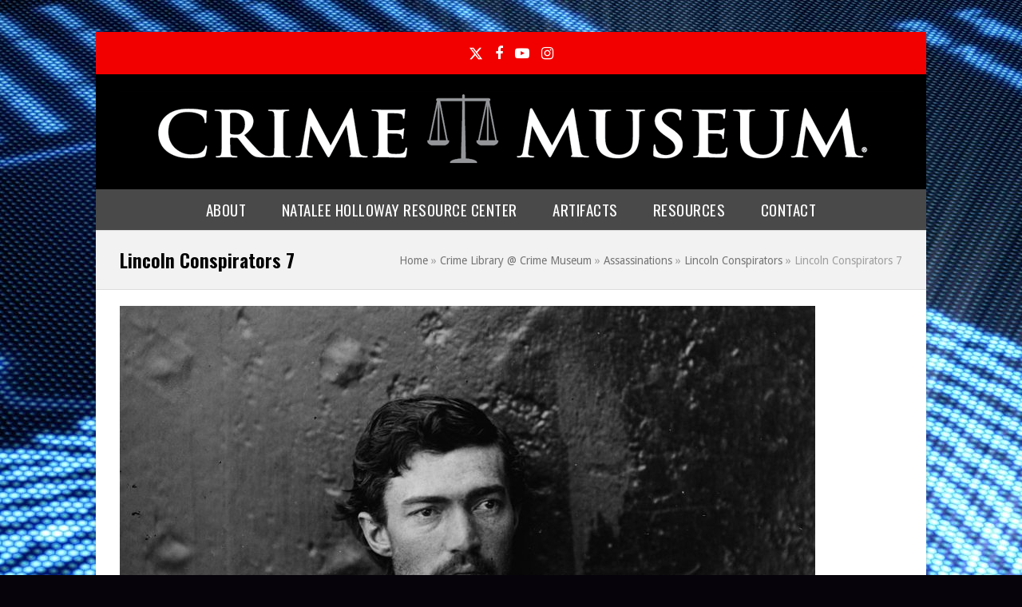

--- FILE ---
content_type: text/html; charset=UTF-8
request_url: https://www.crimemuseum.org/crime-library/assassinations/lincoln-conspirators/lincoln-conspirators-7/
body_size: 11439
content:
<!DOCTYPE html>
<html lang="en-US" class="wpex-color-scheme-default">
<head>
<meta charset="UTF-8">
<link rel="profile" href="https://gmpg.org/xfn/11">
<meta name='robots' content='index, follow, max-image-preview:large, max-snippet:-1, max-video-preview:-1' />
	<style>img:is([sizes="auto" i], [sizes^="auto," i]) { contain-intrinsic-size: 3000px 1500px }</style>
	<meta name="generator" content="Total WordPress Theme v5.19">
<meta name="viewport" content="width=device-width, initial-scale=1">

	<!-- This site is optimized with the Yoast SEO plugin v26.8 - https://yoast.com/product/yoast-seo-wordpress/ -->
	<title>Lincoln Conspirators 7 - Crime Museum</title>
	<link rel="canonical" href="https://www.crimemuseum.org/crime-library/assassinations/lincoln-conspirators/lincoln-conspirators-7/" />
	<meta property="og:locale" content="en_US" />
	<meta property="og:type" content="article" />
	<meta property="og:title" content="Lincoln Conspirators 7 - Crime Museum" />
	<meta property="og:url" content="https://www.crimemuseum.org/crime-library/assassinations/lincoln-conspirators/lincoln-conspirators-7/" />
	<meta property="og:site_name" content="Crime Museum" />
	<meta property="og:image" content="https://www.crimemuseum.org/crime-library/assassinations/lincoln-conspirators/lincoln-conspirators-7" />
	<meta property="og:image:width" content="1200" />
	<meta property="og:image:height" content="1410" />
	<meta property="og:image:type" content="image/jpeg" />
	<meta name="twitter:card" content="summary_large_image" />
	<script type="application/ld+json" class="yoast-schema-graph">{"@context":"https://schema.org","@graph":[{"@type":"WebPage","@id":"https://www.crimemuseum.org/crime-library/assassinations/lincoln-conspirators/lincoln-conspirators-7/","url":"https://www.crimemuseum.org/crime-library/assassinations/lincoln-conspirators/lincoln-conspirators-7/","name":"Lincoln Conspirators 7 - Crime Museum","isPartOf":{"@id":"https://www.crimemuseum.org/#website"},"primaryImageOfPage":{"@id":"https://www.crimemuseum.org/crime-library/assassinations/lincoln-conspirators/lincoln-conspirators-7/#primaryimage"},"image":{"@id":"https://www.crimemuseum.org/crime-library/assassinations/lincoln-conspirators/lincoln-conspirators-7/#primaryimage"},"thumbnailUrl":"https://www.crimemuseum.org/wp-content/uploads/2013/03/Lincoln-Conspirators-7.jpg","datePublished":"2018-08-03T18:50:53+00:00","breadcrumb":{"@id":"https://www.crimemuseum.org/crime-library/assassinations/lincoln-conspirators/lincoln-conspirators-7/#breadcrumb"},"inLanguage":"en-US","potentialAction":[{"@type":"ReadAction","target":["https://www.crimemuseum.org/crime-library/assassinations/lincoln-conspirators/lincoln-conspirators-7/"]}]},{"@type":"ImageObject","inLanguage":"en-US","@id":"https://www.crimemuseum.org/crime-library/assassinations/lincoln-conspirators/lincoln-conspirators-7/#primaryimage","url":"https://www.crimemuseum.org/wp-content/uploads/2013/03/Lincoln-Conspirators-7.jpg","contentUrl":"https://www.crimemuseum.org/wp-content/uploads/2013/03/Lincoln-Conspirators-7.jpg","width":1200,"height":1410},{"@type":"BreadcrumbList","@id":"https://www.crimemuseum.org/crime-library/assassinations/lincoln-conspirators/lincoln-conspirators-7/#breadcrumb","itemListElement":[{"@type":"ListItem","position":1,"name":"Home","item":"https://www.crimemuseum.org/"},{"@type":"ListItem","position":2,"name":"Crime Library @ Crime Museum","item":"https://www.crimemuseum.org/crime-library/"},{"@type":"ListItem","position":3,"name":"Assassinations","item":"https://www.crimemuseum.org/crime-library/assassinations/"},{"@type":"ListItem","position":4,"name":"Lincoln Conspirators","item":"https://www.crimemuseum.org/crime-library/assassinations/lincoln-conspirators/"},{"@type":"ListItem","position":5,"name":"Lincoln Conspirators 7"}]},{"@type":"WebSite","@id":"https://www.crimemuseum.org/#website","url":"https://www.crimemuseum.org/","name":"Crime Museum","description":"","publisher":{"@id":"https://www.crimemuseum.org/#organization"},"potentialAction":[{"@type":"SearchAction","target":{"@type":"EntryPoint","urlTemplate":"https://www.crimemuseum.org/?s={search_term_string}"},"query-input":{"@type":"PropertyValueSpecification","valueRequired":true,"valueName":"search_term_string"}}],"inLanguage":"en-US"},{"@type":"Organization","@id":"https://www.crimemuseum.org/#organization","name":"Crime Museum, LLC","url":"https://www.crimemuseum.org/","logo":{"@type":"ImageObject","inLanguage":"en-US","@id":"https://www.crimemuseum.org/#/schema/logo/image/","url":"https://www.crimemuseum.org/wp-content/uploads/2016/06/crime-museum-header.png","contentUrl":"https://www.crimemuseum.org/wp-content/uploads/2016/06/crime-museum-header.png","width":980,"height":103,"caption":"Crime Museum, LLC"},"image":{"@id":"https://www.crimemuseum.org/#/schema/logo/image/"}}]}</script>
	<!-- / Yoast SEO plugin. -->


<link rel='dns-prefetch' href='//www.googletagmanager.com' />
<link rel='dns-prefetch' href='//fonts.googleapis.com' />
<link rel="alternate" type="application/rss+xml" title="Crime Museum &raquo; Feed" href="https://www.crimemuseum.org/feed/" />
<link rel="alternate" type="application/rss+xml" title="Crime Museum &raquo; Comments Feed" href="https://www.crimemuseum.org/comments/feed/" />
<link rel="alternate" type="application/rss+xml" title="Crime Museum &raquo; Lincoln Conspirators 7 Comments Feed" href="https://www.crimemuseum.org/crime-library/assassinations/lincoln-conspirators/lincoln-conspirators-7/feed/" />
<link rel="preload" href="https://www.crimemuseum.org/wp-content/themes/Total/assets/lib/ticons/fonts/ticons.woff2" type="font/woff2" as="font" crossorigin><link rel="stylesheet" href="https://www.crimemuseum.org/wp-content/cache/minify/36f66.css?x76325" media="all" />

<link rel="stylesheet" href="https://www.crimemuseum.org/wp-content/cache/minify/2e1b6.css?x76325" media="all" />

<link rel="stylesheet" href="https://www.crimemuseum.org/wp-content/cache/minify/c7ec0.css?x76325" media="all" />

<link rel="stylesheet" href="https://www.crimemuseum.org/wp-content/cache/minify/580ea.css?x76325" media="all" />

<link rel='stylesheet' id='wpex-google-font-droid-sans-css' href='//fonts.googleapis.com/css2?family=Droid+Sans:ital,wght@0,100;0,200;0,300;0,400;0,500;0,600;0,700;0,800;0,900;1,100;1,200;1,300;1,400;1,500;1,600;1,700;1,800;1,900&#038;display=swap&#038;subset=latin' media='all' />
<link rel='stylesheet' id='wpex-google-font-oswald-css' href='//fonts.googleapis.com/css2?family=Oswald:ital,wght@0,100;0,200;0,300;0,400;0,500;0,600;0,700;0,800;0,900;1,100;1,200;1,300;1,400;1,500;1,600;1,700;1,800;1,900&#038;display=swap&#038;subset=latin' media='all' />
<link rel="stylesheet" href="https://www.crimemuseum.org/wp-content/cache/minify/2b532.css?x76325" media="all" />

<link rel='stylesheet' id='wpex-mobile-menu-breakpoint-max-css' href='https://www.crimemuseum.org/wp-content/themes/Total/assets/css/wpex-mobile-menu-breakpoint-max.css?x76325&amp;ver=5.19' media='only screen and (max-width:959px)' />
<link rel='stylesheet' id='wpex-mobile-menu-breakpoint-min-css' href='https://www.crimemuseum.org/wp-content/themes/Total/assets/css/wpex-mobile-menu-breakpoint-min.css?x76325&amp;ver=5.19' media='only screen and (min-width:960px)' />
<link rel="stylesheet" href="https://www.crimemuseum.org/wp-content/cache/minify/66c10.css?x76325" media="all" />

<link rel="stylesheet" href="https://www.crimemuseum.org/wp-content/cache/minify/1a031.css?x76325" media="all" />

<link rel="stylesheet" href="https://www.crimemuseum.org/wp-content/cache/minify/dd8d8.css?x76325" media="all" />

<link rel="stylesheet" href="https://www.crimemuseum.org/wp-content/cache/minify/ffd8f.css?x76325" media="all" />

<script src="https://www.crimemuseum.org/wp-includes/js/jquery/jquery.min.js?x76325&amp;ver=3.7.1" id="jquery-core-js"></script>
<script src="https://www.crimemuseum.org/wp-includes/js/jquery/jquery-migrate.min.js?x76325&amp;ver=3.4.1" id="jquery-migrate-js"></script>
<script src="https://www.crimemuseum.org/wp-content/cache/minify/d7733.js?x76325" async></script>

<script src="https://www.crimemuseum.org/wp-content/cache/minify/5260b.js?x76325" async></script>

<script src="https://www.crimemuseum.org/wp-content/cache/minify/3074b.js?x76325" defer></script>


<!-- Google tag (gtag.js) snippet added by Site Kit -->
<!-- Google Analytics snippet added by Site Kit -->
<script src="https://www.googletagmanager.com/gtag/js?id=G-4LHL2SMR2X" id="google_gtagjs-js" async></script>
<script id="google_gtagjs-js-after">
window.dataLayer = window.dataLayer || [];function gtag(){dataLayer.push(arguments);}
gtag("set","linker",{"domains":["www.crimemuseum.org"]});
gtag("js", new Date());
gtag("set", "developer_id.dZTNiMT", true);
gtag("config", "G-4LHL2SMR2X");
</script>
<script></script><link rel="https://api.w.org/" href="https://www.crimemuseum.org/wp-json/" /><link rel="alternate" title="JSON" type="application/json" href="https://www.crimemuseum.org/wp-json/wp/v2/media/20431" /><link rel="EditURI" type="application/rsd+xml" title="RSD" href="https://www.crimemuseum.org/xmlrpc.php?rsd" />

<link rel='shortlink' href='https://www.crimemuseum.org/?p=20431' />
<link rel="alternate" title="oEmbed (JSON)" type="application/json+oembed" href="https://www.crimemuseum.org/wp-json/oembed/1.0/embed?url=https%3A%2F%2Fwww.crimemuseum.org%2Fcrime-library%2Fassassinations%2Flincoln-conspirators%2Flincoln-conspirators-7%2F" />
<link rel="alternate" title="oEmbed (XML)" type="text/xml+oembed" href="https://www.crimemuseum.org/wp-json/oembed/1.0/embed?url=https%3A%2F%2Fwww.crimemuseum.org%2Fcrime-library%2Fassassinations%2Flincoln-conspirators%2Flincoln-conspirators-7%2F&#038;format=xml" />
<meta name="generator" content="Site Kit by Google 1.170.0" />
<!-- Google Tag Manager snippet added by Site Kit -->
<script>
			( function( w, d, s, l, i ) {
				w[l] = w[l] || [];
				w[l].push( {'gtm.start': new Date().getTime(), event: 'gtm.js'} );
				var f = d.getElementsByTagName( s )[0],
					j = d.createElement( s ), dl = l != 'dataLayer' ? '&l=' + l : '';
				j.async = true;
				j.src = 'https://www.googletagmanager.com/gtm.js?id=' + i + dl;
				f.parentNode.insertBefore( j, f );
			} )( window, document, 'script', 'dataLayer', 'GTM-NZ5W952' );
			
</script>

<!-- End Google Tag Manager snippet added by Site Kit -->
<noscript><style>body:not(.content-full-screen) .wpex-vc-row-stretched[data-vc-full-width-init="false"]{visibility:visible;}</style></noscript><script>function setREVStartSize(e){
			//window.requestAnimationFrame(function() {
				window.RSIW = window.RSIW===undefined ? window.innerWidth : window.RSIW;
				window.RSIH = window.RSIH===undefined ? window.innerHeight : window.RSIH;
				try {
					var pw = document.getElementById(e.c).parentNode.offsetWidth,
						newh;
					pw = pw===0 || isNaN(pw) || (e.l=="fullwidth" || e.layout=="fullwidth") ? window.RSIW : pw;
					e.tabw = e.tabw===undefined ? 0 : parseInt(e.tabw);
					e.thumbw = e.thumbw===undefined ? 0 : parseInt(e.thumbw);
					e.tabh = e.tabh===undefined ? 0 : parseInt(e.tabh);
					e.thumbh = e.thumbh===undefined ? 0 : parseInt(e.thumbh);
					e.tabhide = e.tabhide===undefined ? 0 : parseInt(e.tabhide);
					e.thumbhide = e.thumbhide===undefined ? 0 : parseInt(e.thumbhide);
					e.mh = e.mh===undefined || e.mh=="" || e.mh==="auto" ? 0 : parseInt(e.mh,0);
					if(e.layout==="fullscreen" || e.l==="fullscreen")
						newh = Math.max(e.mh,window.RSIH);
					else{
						e.gw = Array.isArray(e.gw) ? e.gw : [e.gw];
						for (var i in e.rl) if (e.gw[i]===undefined || e.gw[i]===0) e.gw[i] = e.gw[i-1];
						e.gh = e.el===undefined || e.el==="" || (Array.isArray(e.el) && e.el.length==0)? e.gh : e.el;
						e.gh = Array.isArray(e.gh) ? e.gh : [e.gh];
						for (var i in e.rl) if (e.gh[i]===undefined || e.gh[i]===0) e.gh[i] = e.gh[i-1];
											
						var nl = new Array(e.rl.length),
							ix = 0,
							sl;
						e.tabw = e.tabhide>=pw ? 0 : e.tabw;
						e.thumbw = e.thumbhide>=pw ? 0 : e.thumbw;
						e.tabh = e.tabhide>=pw ? 0 : e.tabh;
						e.thumbh = e.thumbhide>=pw ? 0 : e.thumbh;
						for (var i in e.rl) nl[i] = e.rl[i]<window.RSIW ? 0 : e.rl[i];
						sl = nl[0];
						for (var i in nl) if (sl>nl[i] && nl[i]>0) { sl = nl[i]; ix=i;}
						var m = pw>(e.gw[ix]+e.tabw+e.thumbw) ? 1 : (pw-(e.tabw+e.thumbw)) / (e.gw[ix]);
						newh =  (e.gh[ix] * m) + (e.tabh + e.thumbh);
					}
					var el = document.getElementById(e.c);
					if (el!==null && el) el.style.height = newh+"px";
					el = document.getElementById(e.c+"_wrapper");
					if (el!==null && el) {
						el.style.height = newh+"px";
						el.style.display = "block";
					}
				} catch(e){
					console.log("Failure at Presize of Slider:" + e)
				}
			//});
		  };</script>
<noscript><style> .wpb_animate_when_almost_visible { opacity: 1; }</style></noscript><style data-type="wpex-css" id="wpex-css">/*TYPOGRAPHY*/body{font-family:'Droid Sans';font-weight:400;font-size:15px;color:#000000;}#top-bar-content{font-family:'MS Sans Serif',Geneva,sans-serif;font-weight:600;}.main-navigation-ul .link-inner{font-family:Oswald;font-weight:400;font-size:19px;letter-spacing:.5px;text-transform:uppercase;}.main-navigation-ul .sub-menu .link-inner{font-family:Oswald;font-weight:600;font-size:15px;}.sidebar-box .widget-title{font-family:Oswald;font-weight:600;font-size:18px;text-transform:uppercase;}:root{--wpex-heading-font-family:Oswald;--wpex-heading-font-weight:600;--wpex-heading-color:#000000;}h1,.wpex-h1{font-family:Oswald;font-weight:600;font-size:25px;color:#000000;text-transform:uppercase;}h2,.wpex-h2{font-family:Oswald;font-weight:600;font-size:20px;color:#000000;text-transform:uppercase;}h3,.wpex-h3{font-family:Oswald;font-weight:600;font-size:15px;color:#000000;}#copyright{font-family:'MS Sans Serif',Geneva,sans-serif;font-weight:400;font-style:normal;font-size:1.2em;}#footer-bottom-menu{font-family:Arial,Helvetica,sans-serif;font-weight:400;font-size:4em;}/*SITE BACKGROUND*/body{background-image:url(https://www.crimemuseum.org/wp-content/uploads/2020/09/03_home2.jpg)!important;background-repeat:no-repeat;background-position:center top;background-attachment:fixed;}/*CUSTOMIZER STYLING*/body,.boxed-main-layout,.footer-has-reveal #main{background-color:#06030a;}:root{--wpex-accent:#000000;--wpex-accent-alt:#000000;--wpex-border-main:#000000;--wpex-link-color:#200cff;--wpex-hover-heading-link-color:#200cff;--wpex-hover-link-color:#200cff;--wpex-vc-column-inner-margin-bottom:40px;}.page-header.wpex-supports-mods{padding-top:20px;padding-bottom:20px;background-color:#f2f2f2;border-top-color:#dddddd;border-bottom-color:#dddddd;}.page-header{margin-bottom:20px;}.page-header.wpex-supports-mods .page-header-title{color:#000000;}.boxed-main-layout #wrap{background-color:#ffffff;}.boxed-main-layout #site-header-sticky-wrapper.is-sticky #site-header{background-color:#ffffff;background-color:#000000;}#top-bar-wrap{background-color:#f20000;}.wpex-top-bar-sticky{background-color:#f20000;}#top-bar{color:#ffffff;--wpex-text-2:#ffffff;--wpex-text-3:#ffffff;--wpex-text-4:#ffffff;--wpex-link-color:#ffffff;--wpex-hover-link-color:#ffffff;padding-top:10px;padding-bottom:10px;}#top-bar-social a.wpex-social-btn-no-style{color:#ffffff;}.header-padding{padding-top:20px;padding-bottom:20px;}#site-header{background-color:#000000;}#site-header-sticky-wrapper{background-color:#000000;}#site-header-sticky-wrapper.is-sticky #site-header{background-color:#000000;}.footer-has-reveal #site-header{background-color:#000000;}#searchform-header-replace{background-color:#000000;}.wpex-has-vertical-header #site-header{background-color:#000000;}#site-navigation-wrap{--wpex-main-nav-bg:#494949;--wpex-main-nav-border-color:#494949;--wpex-main-nav-link-color:#ffffff;--wpex-hover-main-nav-link-color:#ffffff;--wpex-active-main-nav-link-color:#ffffff;--wpex-hover-main-nav-link-color:#dbdbdb;--wpex-active-main-nav-link-color:#dbdbdb;--wpex-dropmenu-bg:#ffffff;--wpex-dropmenu-caret-bg:#ffffff;--wpex-dropmenu-border-color:#ffffff;--wpex-dropmenu-caret-border-color:#ffffff;--wpex-megamenu-divider-color:#ffffff;--wpex-dropmenu-link-color:#000000;--wpex-hover-dropmenu-link-color:#3728ff;--wpex-hover-dropmenu-link-bg:#ffffff;--wpex-active-dropmenu-link-color:#3728ff;--wpex-active-hover-dropmenu-link-color:#3728ff;}#sidebar{background-color:#ffffff;padding:30px 10px 10px 10px;color:#000000;--wpex-link-color:#383cf7;--wpex-hover-link-color:#383cf7;--wpex-widget-link-color:#383cf7;--wpex-hover-link-color:#2746f4;--wpex-hover-widget-link-color:#2746f4;}#sidebar .widget-title{color:#000000;}#footer{--wpex-surface-1:#ea0000;background-color:#ea0000;}#footer-bottom{background-color:#000000;color:#ffffff;--wpex-text-2:#ffffff;--wpex-text-3:#ffffff;--wpex-text-4:#ffffff;--wpex-link-color:#ffffff;--wpex-hover-link-color:#ffffff;--wpex-hover-link-color:#ffffff;}</style><noscript><style id="rocket-lazyload-nojs-css">.rll-youtube-player, [data-lazy-src]{display:none !important;}</style></noscript></head>

<body class="attachment wp-singular attachment-template-default attachmentid-20431 attachment-jpeg wp-custom-logo wp-embed-responsive wp-theme-Total wp-child-theme-total-child-theme wpex-theme wpex-responsive boxed-main-layout no-composer wpex-live-site wpex-has-primary-bottom-spacing wrap-boxshadow site-boxed content-full-width has-topbar hasnt-overlay-header wpex-antialiased wpex-mobile-toggle-menu-icon_buttons has-mobile-menu wpex-share-p-horizontal wpex-no-js wpb-js-composer js-comp-ver-8.3 vc_responsive">

			<!-- Google Tag Manager (noscript) snippet added by Site Kit -->
		<noscript>
			<iframe src="https://www.googletagmanager.com/ns.html?id=GTM-NZ5W952" height="0" width="0" style="display:none;visibility:hidden"></iframe>
		</noscript>
		<!-- End Google Tag Manager (noscript) snippet added by Site Kit -->
		
<a href="#content" class="skip-to-content wpex-absolute wpex-opacity-0 wpex-no-underline">Skip to content</a>

	
	<span data-ls_id="#site_top" tabindex="-1"></span>
	<div id="outer-wrap" class="wpex-overflow-clip">

		
		
		<div id="wrap" class="wpex-clr">

			

	
		<div id="top-bar-wrap" class="wpex-top-bar-sticky wpex-z-99 wpex-surface-1 wpex-border-b wpex-border-main wpex-border-solid wpex-text-sm textcenter wpex-print-hidden">

			<div id="top-bar" class="container wpex-relative wpex-py-15 wpex-text-center">
<div id="top-bar-social" class="top-bar-centered social-style-none"><ul id="top-bar-social-list" class="wpex-inline-block wpex-list-none wpex-align-bottom wpex-m-0 wpex-last-mr-0"><li class="wpex-inline-block wpex-mr-15"><a href="https://twitter.com/crimemuseum" target="_blank" class="wpex-twitter wpex-social-btn wpex-social-btn-no-style" rel="noopener noreferrer"><span class="wpex-svg-icon" aria-hidden="true"><svg height="20" width="20" fill="currentColor" xmlns="http://www.w3.org/2000/svg" viewBox="0 0 512 512"><path d="M389.2 48h70.6L305.6 224.2 487 464H345L233.7 318.6 106.5 464H35.8L200.7 275.5 26.8 48H172.4L272.9 180.9 389.2 48zM364.4 421.8h39.1L151.1 88h-42L364.4 421.8z"/></svg></span><span class="screen-reader-text">Twitter</span></a></li><li class="wpex-inline-block wpex-mr-15"><a href="https://www.facebook.com/CrimeMuseum" target="_blank" class="wpex-facebook wpex-social-btn wpex-social-btn-no-style" rel="noopener noreferrer"><span class="ticon ticon-facebook" aria-hidden="true"></span><span class="screen-reader-text">Facebook</span></a></li><li class="wpex-inline-block wpex-mr-15"><a href="https://www.youtube.com/user/CrimeMuseum" target="_blank" class="wpex-youtube wpex-social-btn wpex-social-btn-no-style" rel="noopener noreferrer"><span class="ticon ticon-youtube-play" aria-hidden="true"></span><span class="screen-reader-text">YouTube</span></a></li><li class="wpex-inline-block wpex-mr-15"><a href="https://www.instagram.com/crimemuseum/" target="_blank" class="wpex-instagram wpex-social-btn wpex-social-btn-no-style" rel="noopener noreferrer"><span class="ticon ticon-instagram" aria-hidden="true"></span><span class="screen-reader-text">Instagram</span></a></li></ul></div></div>

		</div>

	


	<header id="site-header" class="header-three wpex-dropdown-style-minimal-sq custom-bg dyn-styles wpex-print-hidden wpex-relative wpex-clr">

		
		<div id="site-header-inner" class="header-three-inner header-padding container wpex-relative wpex-h-100 wpex-py-30 wpex-clr">
<div id="site-logo" class="site-branding header-three-logo logo-padding wpex-table">
	<div id="site-logo-inner" class="wpex-table-cell wpex-align-middle wpex-clr"><a id="site-logo-link" href="https://www.crimemuseum.org/" rel="home" class="main-logo"><img src="https://www.crimemuseum.org/wp-content/uploads/2016/06/crime-museum-header.png" alt="Crime Museum" class="logo-img" width="980" height="103" data-no-retina data-skip-lazy fetchpriority="high"></a></div>

</div>

<div id="mobile-menu" class="wpex-mobile-menu-toggle show-at-mm-breakpoint wpex-flex wpex-items-center wpex-absolute wpex-top-50 -wpex-translate-y-50 wpex-right-0">
	<div class="wpex-inline-flex wpex-items-center">
						<a href="#" class="mobile-menu-toggle" role="button" aria-label="Toggle mobile menu" aria-expanded="false"><span class="mobile-menu-toggle__icon wpex-flex"><span class="wpex-hamburger-icon wpex-hamburger-icon--inactive wpex-hamburger-icon--animate" aria-hidden="true"><span></span></span></span></a>			</div>
</div></div>

		
<div id="site-navigation-wrap" class="navbar-style-three navbar-fixed-line-height fixed-nav hide-at-mm-breakpoint wpex-clr wpex-print-hidden">
	<nav id="site-navigation" class="navigation main-navigation main-navigation-three container wpex-relative wpex-clr" aria-label="Main menu"><ul id="menu-nav-bar" class="main-navigation-ul dropdown-menu wpex-dropdown-menu wpex-dropdown-menu--onhover"><li id="menu-item-18097" class="menu-item menu-item-type-post_type menu-item-object-page menu-item-has-children dropdown menu-item-18097"><a href="https://www.crimemuseum.org/about-us/"><span class="link-inner">About</span></a>
<ul class="sub-menu">
	<li id="menu-item-18174" class="menu-item menu-item-type-post_type menu-item-object-page menu-item-18174"><a href="https://www.crimemuseum.org/fallen-heroes/"><span class="link-inner">Fallen Heroes</span></a></li>
	<li id="menu-item-18114" class="menu-item menu-item-type-post_type menu-item-object-page menu-item-18114"><a href="https://www.crimemuseum.org/corporate-partners/"><span class="link-inner">Corporate Partners</span></a></li>
</ul>
</li>
<li id="menu-item-18096" class="menu-item menu-item-type-post_type menu-item-object-page menu-item-has-children dropdown menu-item-18096"><a href="https://www.crimemuseum.org/help-the-missing/"><span class="link-inner">Natalee Holloway Resource Center</span></a>
<ul class="sub-menu">
	<li id="menu-item-20090" class="menu-item menu-item-type-post_type menu-item-object-page menu-item-20090"><a href="https://www.crimemuseum.org/help-the-missing/missing-persons/"><span class="link-inner">Help The Missing</span></a></li>
	<li id="menu-item-18104" class="menu-item menu-item-type-post_type menu-item-object-page menu-item-18104"><a href="https://www.crimemuseum.org/help-the-missing/travel-safe/"><span class="link-inner">Travel Safe</span></a></li>
</ul>
</li>
<li id="menu-item-20087" class="menu-item menu-item-type-custom menu-item-object-custom menu-item-has-children dropdown menu-item-20087"><a href="##"><span class="link-inner">Artifacts</span></a>
<ul class="sub-menu">
	<li id="menu-item-20088" class="menu-item menu-item-type-post_type menu-item-object-page menu-item-20088"><a href="https://www.crimemuseum.org/crime-library/artifacts/"><span class="link-inner">The Collection</span></a></li>
	<li id="menu-item-20089" class="menu-item menu-item-type-post_type menu-item-object-page menu-item-20089"><a href="https://www.crimemuseum.org/traveling-exhibits/"><span class="link-inner">Traveling Exhibits</span></a></li>
</ul>
</li>
<li id="menu-item-20091" class="menu-item menu-item-type-custom menu-item-object-custom menu-item-has-children dropdown menu-item-20091"><a href="##"><span class="link-inner">Resources</span></a>
<ul class="sub-menu">
	<li id="menu-item-18113" class="menu-item menu-item-type-post_type menu-item-object-page menu-item-18113"><a href="https://www.crimemuseum.org/crime-library/"><span class="link-inner">Crime Library @ Crime Museum</span></a></li>
	<li id="menu-item-20363" class="menu-item menu-item-type-custom menu-item-object-custom menu-item-20363"><a href="https://www.alcatrazeast.com/special-events/"><span class="link-inner">Programs</span></a></li>
	<li id="menu-item-20364" class="menu-item menu-item-type-custom menu-item-object-custom menu-item-20364"><a href="https://www.alcatrazeast.com/temporary-exhibits/%20"><span class="link-inner">Temporary Exhibits</span></a></li>
	<li id="menu-item-18118" class="menu-item menu-item-type-post_type menu-item-object-page menu-item-18118"><a href="https://www.crimemuseum.org/crime-library/environmental-crimes/crimes-against-animals/"><span class="link-inner">Crimes Against Animals</span></a></li>
</ul>
</li>
<li id="menu-item-18175" class="menu-item menu-item-type-post_type menu-item-object-page menu-item-18175"><a href="https://www.crimemuseum.org/contact-us/"><span class="link-inner">Contact</span></a></li>
</ul></nav>
</div>


	</header>



			
			<main id="main" class="site-main wpex-clr">

				
<header class="page-header has-aside default-page-header wpex-relative wpex-mb-40 wpex-surface-2 wpex-py-20 wpex-border-t wpex-border-b wpex-border-solid wpex-border-surface-3 wpex-text-2 wpex-supports-mods">

	
	<div class="page-header-inner container wpex-md-flex wpex-md-flex-wrap wpex-md-items-center wpex-md-justify-between">
<div class="page-header-content wpex-md-mr-15">

<h1 class="page-header-title wpex-block wpex-m-0 wpex-text-2xl">

	<span>Lincoln Conspirators 7</span>

</h1>

</div>
<div class="page-header-aside wpex-md-text-right"><nav class="site-breadcrumbs position-page_header_aside wpex-text-4 wpex-text-sm" aria-label="You are here:"><span class="breadcrumb-trail wpex-clr"><span><span><a href="https://www.crimemuseum.org/">Home</a></span> » <span><a href="https://www.crimemuseum.org/crime-library/">Crime Library @ Crime Museum</a></span> » <span><a href="https://www.crimemuseum.org/crime-library/assassinations/">Assassinations</a></span> » <span><a href="https://www.crimemuseum.org/crime-library/assassinations/lincoln-conspirators/">Lincoln Conspirators</a></span> » <span class="breadcrumb_last" aria-current="page">Lincoln Conspirators 7</span></span></span></nav></div></div>

	
</header>


	<div class="container wpex-clr">

		
		<div id="primary" class="content-area">

			
			<div id="content" class="site-content">

				
				
						<div id="attachment-post-media"><img loading="lazy" width="871" height="1024" src="https://www.crimemuseum.org/wp-content/uploads/2013/03/Lincoln-Conspirators-7-871x1024.jpg" class="wpex-align-middle" alt="" decoding="async" fetchpriority="high" data-lazy-srcset="https://www.crimemuseum.org/wp-content/uploads/2013/03/Lincoln-Conspirators-7-871x1024.jpg 871w, https://www.crimemuseum.org/wp-content/uploads/2013/03/Lincoln-Conspirators-7-255x300.jpg 255w, https://www.crimemuseum.org/wp-content/uploads/2013/03/Lincoln-Conspirators-7-768x902.jpg 768w, https://www.crimemuseum.org/wp-content/uploads/2013/03/Lincoln-Conspirators-7.jpg 1200w" data-lazy-sizes="(max-width: 871px) 100vw, 871px" /></div>

						<div id="attachment-post-content" class="entry wpex-mt-20 wpex-clr"></div>

						<div id="attachment-post-footer" class="wpex-mt-20 wpex-last-mb-0">
							<strong>Downloads</strong>: <a href="https://www.crimemuseum.org/wp-content/uploads/2013/03/Lincoln-Conspirators-7.jpg" download>full (1200x1410)</a> | <a href="https://www.crimemuseum.org/wp-content/uploads/2013/03/Lincoln-Conspirators-7-871x1024.jpg" download>large (871x1024)</a> | <a href="https://www.crimemuseum.org/wp-content/uploads/2013/03/Lincoln-Conspirators-7-255x300.jpg" download>medium (255x300)</a> | <a href="https://www.crimemuseum.org/wp-content/uploads/2013/03/Lincoln-Conspirators-7-150x150.jpg" download>thumbnail (150x150)</a>						</div>

					
				
				
			</div>

			
		</div>

		
	</div>


			
		</main>

		
		


	
	    <footer id="footer" class="site-footer wpex-surface-dark wpex-print-hidden">

	        
	        <div id="footer-inner" class="site-footer-inner container wpex-pt-40 wpex-clr">
<div id="footer-widgets" class="wpex-row wpex-clr gap-30">

	
	
	
	
	
	
	
	
</div>
</div>

	        
	    </footer>

	




	<div id="footer-bottom" class="wpex-py-20 wpex-text-sm wpex-surface-dark wpex-bg-gray-900 wpex-text-center wpex-md-text-left wpex-print-hidden">

		
		<div id="footer-bottom-inner" class="container"><div class="footer-bottom-flex wpex-md-flex wpex-md-justify-between wpex-md-items-center">
<div id="copyright" class="wpex-last-mb-0">© 2026 Crime Museum, LLC - All Rights Reserved | Privacy Policy | <a href="https://www.crimemuseum.org/accessibility/">Accessibility</a></div>
</div></div>

		
	</div>



	</div>

	
	
</div>




<a href="#top" id="site-scroll-top" class="wpex-flex wpex-items-center wpex-justify-center wpex-fixed wpex-rounded-full wpex-text-center wpex-box-content wpex-transition-all wpex-duration-200 wpex-bottom-0 wpex-right-0 wpex-mr-25 wpex-mb-25 wpex-no-underline wpex-print-hidden wpex-surface-2 wpex-text-4 wpex-hover-bg-accent wpex-invisible wpex-opacity-0" data-scroll-speed="1000" data-scroll-offset="100"><span class="ticon ticon-chevron-up" aria-hidden="true"></span><span class="screen-reader-text">Back To Top</span></a>


<div id="mobile-menu-search" class="wpex-hidden">
		<form method="get" action="https://www.crimemuseum.org/" class="mobile-menu-searchform">
		<label class="wpex-text-current">
			<span class="screen-reader-text">Search</span>
			<input type="search" name="s" autocomplete="off" placeholder="Search">
								</label>
		<button type="submit" class="searchform-submit theme-button"><span class="ticon ticon-search" aria-hidden="true"></span><span class="screen-reader-text">Submit</span></button>
	</form>
</div>

<div class="wpex-sidr-overlay wpex-fixed wpex-inset-0 wpex-hidden wpex-z-9999 wpex-bg-black wpex-opacity-60"></div>


		<script>
			window.RS_MODULES = window.RS_MODULES || {};
			window.RS_MODULES.modules = window.RS_MODULES.modules || {};
			window.RS_MODULES.waiting = window.RS_MODULES.waiting || [];
			window.RS_MODULES.defered = false;
			window.RS_MODULES.moduleWaiting = window.RS_MODULES.moduleWaiting || {};
			window.RS_MODULES.type = 'compiled';
		</script>
		<script type="speculationrules">
{"prefetch":[{"source":"document","where":{"and":[{"href_matches":"\/*"},{"not":{"href_matches":["\/wp-*.php","\/wp-admin\/*","\/wp-content\/uploads\/*","\/wp-content\/*","\/wp-content\/plugins\/*","\/wp-content\/themes\/total-child-theme\/*","\/wp-content\/themes\/Total\/*","\/*\\?(.+)"]}},{"not":{"selector_matches":"a[rel~=\"nofollow\"]"}},{"not":{"selector_matches":".no-prefetch, .no-prefetch a"}}]},"eagerness":"conservative"}]}
</script>
<link rel="stylesheet" href="https://www.crimemuseum.org/wp-content/cache/minify/fe537.css?x76325" media="all" />

<style id='rs-plugin-settings-inline-css'>
#rs-demo-id {}
</style>
<script src="https://www.crimemuseum.org/wp-content/cache/minify/fc470.js?x76325" defer></script>

<script id="wpex-core-js-extra">
var wpex_theme_params = {"menuWidgetAccordion":"1","mobileMenuBreakpoint":"959","i18n":{"openSubmenu":"Open submenu of %s","closeSubmenu":"Close submenu of %s"},"stickyNavbarBreakPoint":"959","stickyTopBarBreakPoint":"960","hasStickyTopBarMobile":"1","selectArrowIcon":"<span class=\"wpex-select-arrow__icon ticon ticon-angle-down\" aria-hidden=\"true\"><\/span>","customSelects":".widget_categories form,.widget_archive select,.vcex-form-shortcode select","scrollToHash":"1","localScrollFindLinks":"1","localScrollHighlight":"1","localScrollUpdateHash":"","scrollToHashTimeout":"500","localScrollTargets":"li.local-scroll a, a.local-scroll, .local-scroll-link, .local-scroll-link > a","localScrollSpeed":"1000","scrollToBehavior":"smooth","mobileMenuOpenSubmenuIcon":"<span class=\"wpex-open-submenu__icon wpex-transition-all wpex-duration-300 ticon ticon-angle-down\" aria-hidden=\"true\"><\/span>"};
</script>
<script src="https://www.crimemuseum.org/wp-content/cache/minify/2a804.js?x76325" defer></script>

<script id="wpex-mobile-menu-sidr-js-extra">
var wpex_mobile_menu_sidr_params = {"source":"#site-navigation, #mobile-menu-search","side":"right","dark_surface":"1","displace":"","aria_label":"Mobile menu","aria_label_close":"Close mobile menu","class":["wpex-mobile-menu"],"speed":"300"};
</script>
<script src="https://www.crimemuseum.org/wp-content/cache/minify/21a49.js?x76325" defer></script>

<script></script><script>window.lazyLoadOptions = [{
                elements_selector: "[loading=lazy],img[data-lazy-src],.rocket-lazyload,iframe[data-lazy-src]",
                data_src: "lazy-src",
                data_srcset: "lazy-srcset",
                data_sizes: "lazy-sizes",
                class_loading: "lazyloading",
                class_loaded: "lazyloaded",
                threshold: 100,
                callback_loaded: function(element) {
                    if ( element.tagName === "IFRAME" && element.dataset.rocketLazyload == "fitvidscompatible" ) {
                        if (element.classList.contains("lazyloaded") ) {
                            if (typeof window.jQuery != "undefined") {
                                if (jQuery.fn.fitVids) {
                                    jQuery(element).parent().fitVids();
                                }
                            }
                        }
                    }
                },
use_native: true},{
				elements_selector: ".rocket-lazyload",
				data_src: "lazy-src",
				data_srcset: "lazy-srcset",
				data_sizes: "lazy-sizes",
				class_loading: "lazyloading",
				class_loaded: "lazyloaded",
				threshold: 100,
			}];
        window.addEventListener('LazyLoad::Initialized', function (e) {
            var lazyLoadInstance = e.detail.instance;

            if (window.MutationObserver) {
                var observer = new MutationObserver(function(mutations) {
                    var image_count = 0;
                    var iframe_count = 0;
                    var rocketlazy_count = 0;

                    mutations.forEach(function(mutation) {
                        for (var i = 0; i < mutation.addedNodes.length; i++) {
                            if (typeof mutation.addedNodes[i].getElementsByTagName !== 'function') {
                                continue;
                            }

                            if (typeof mutation.addedNodes[i].getElementsByClassName !== 'function') {
                                continue;
                            }

                            images = mutation.addedNodes[i].getElementsByTagName('img');
                            is_image = mutation.addedNodes[i].tagName == "IMG";
                            iframes = mutation.addedNodes[i].getElementsByTagName('iframe');
                            is_iframe = mutation.addedNodes[i].tagName == "IFRAME";
                            rocket_lazy = mutation.addedNodes[i].getElementsByClassName('rocket-lazyload');

                            image_count += images.length;
			                iframe_count += iframes.length;
			                rocketlazy_count += rocket_lazy.length;

                            if(is_image){
                                image_count += 1;
                            }

                            if(is_iframe){
                                iframe_count += 1;
                            }
                        }
                    } );

                    if(image_count > 0 || iframe_count > 0 || rocketlazy_count > 0){
                        lazyLoadInstance.update();
                    }
                } );

                var b      = document.getElementsByTagName("body")[0];
                var config = { childList: true, subtree: true };

                observer.observe(b, config);
            }
        }, false);</script><script src="https://www.crimemuseum.org/wp-content/cache/minify/9e7c6.js?x76325" async></script>

<script defer src="https://static.cloudflareinsights.com/beacon.min.js/vcd15cbe7772f49c399c6a5babf22c1241717689176015" integrity="sha512-ZpsOmlRQV6y907TI0dKBHq9Md29nnaEIPlkf84rnaERnq6zvWvPUqr2ft8M1aS28oN72PdrCzSjY4U6VaAw1EQ==" data-cf-beacon='{"version":"2024.11.0","token":"e55f982f96e34c079f635343c64303bd","r":1,"server_timing":{"name":{"cfCacheStatus":true,"cfEdge":true,"cfExtPri":true,"cfL4":true,"cfOrigin":true,"cfSpeedBrain":true},"location_startswith":null}}' crossorigin="anonymous"></script>
</body>
</html>

<!--
Performance optimized by W3 Total Cache. Learn more: https://www.boldgrid.com/w3-total-cache/?utm_source=w3tc&utm_medium=footer_comment&utm_campaign=free_plugin

Page Caching using Disk: Enhanced 
Minified using Disk

Served from: www.crimemuseum.org @ 2026-01-22 22:07:08 by W3 Total Cache
-->